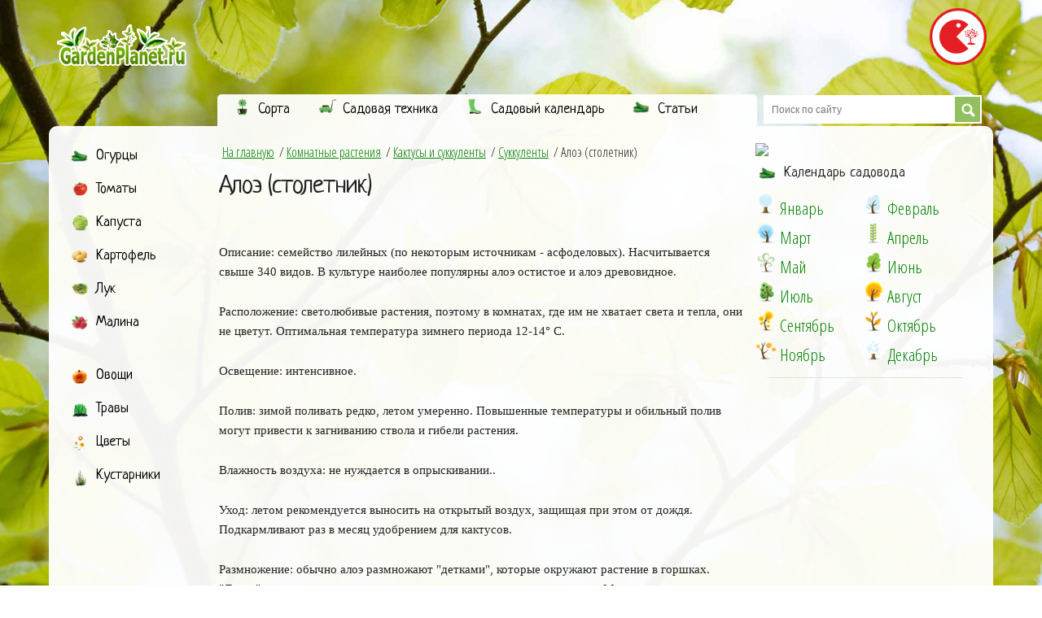

--- FILE ---
content_type: text/html; charset=UTF-8
request_url: https://www.gardenplanet.ru/aloe_stoletnik.html
body_size: 7423
content:
<!DOCTYPE html>
<html lang="en">
<head>
  <meta charset="utf-8">
  <title>Алоэ (столетник) — описание, уход, размножение, пересадка, болезни</title>
  <meta name="description" content="Алоэ (столетник) Aloe, сем. Лилейные - семейство лилейных (по некоторым источникам - асфоделовых). Насчитывается свыше 340 видов ">
  <meta name="author" content="">
  <meta name="viewport" content="width=device-width, initial-scale=1">
	<base href="//www.gardenplanet.ru/tpl/main/" />
  <link rel="stylesheet" href="css/normalize.css">
  <link rel="stylesheet" href="css/skeleton.css">
   <link rel="stylesheet" href="css/my.css">
     <link href="//fonts.googleapis.com/css?family=Raleway:400,300,600" rel="stylesheet" type="text/css">
  <link href="https://fonts.googleapis.com/css?family=Neucha" rel="stylesheet"> 
<link href="https://fonts.googleapis.com/css?family=Open+Sans+Condensed:300" rel="stylesheet"> 
 <script src="js/jquery.min.js"></script>


</head>
<body>

  <!-- Primary Page Layout
  –––––––––––––––––––––––––––––––––––––––––––––––––– -->
 <div class="container">
  
    <div class="row">
	<div class="col-lg-3">
	<a href="javascript:;" data-hash="/" class="flr">
	<img src="/media/images/logo4.png" title="gardenplanet.ru" style="padding:15px 0px 15px 0px"/>
		</a>
		</div>
		
		<div class="x5 col-lg-9" style="text-align:right;"><a href="https://dzen.ru/netpoligonu" target="_blank"><span style="color:white;align:right;"><img src="/didino_sm_wh.svg" width="70"></span></a></div>
			
	</div>
	<div class="row ntbm">
		<div class="col-lg-2"></div>
		<div class="col-lg-7 grbg"><div class="x_menu_block_top t201" data-ov="t201s" data-nchb="1"><div class="x_header"><a href="/sorta/" class="noclass">Сорта</a></div><div class="t201s hidden xmr"><div class="sb rw"><b class="osc">Сорта</b><div class="row xdel"><a class="roscm xx col-lg-3" href="/sorta/sorta_ovoschey"><span>Сорта овощей</span></a><a class="roscm xx col-lg-3" href="/sorta_tomatov_.html"><span>Сорта томатов </span></a><a class="roscm xx col-lg-3" href="/ogurets___sorta.html"><span>Сорт огурцов</span></a><a class="roscm xx col-lg-3" href="/fasol_sorta.html"><span>Сорта фасоли</span></a><a class="roscm xx col-lg-3" href="/malina_sorta.html"><span>Сорта малины</span></a><a class="roscm xx col-lg-3" href="/kapusta_belokochannaya_sorta.html"><span>Сорта капусты</span></a><a class="roscm xx col-lg-3" href="/svekla_sorta.html"><span>Сорта свеклы </span></a><a class="roscm xx col-lg-3" href="/oblepiha_sorta.html"><span>Сорта облепихи</span></a><a class="roscm xx col-lg-3" href="/redis_sorta.html"><span>Сорта редиса</span></a><a class="roscm xx col-lg-3" href="/sorta_bobov.html"><span>Сорта бобов</span></a><a class="roscm xx col-lg-3" href="/sorta_irisov_i_uhod_za_posadkami.html"><span>Сорта ирисов</span></a><a class="roscm xx col-lg-3" href="/kartofel_sorta.html"><span>Сорта картофеля</span></a><a class="roscm xx col-lg-3" href="/smorodina_chernaya_sorta.html"><span>Сорта черной смородины</span></a><a class="roscm xx col-lg-3" href="/smorodina_krasnaya_sorta.html"><span>Сорта красной смородины</span></a><a class="roscm xx col-lg-3" href="/kryzhovnik_sorta.html"><span>Сорта крыжовника</span></a></div></div></div></div><div class="x_menu_block_top t202" data-ov="t202s" data-nchb="1"><div class="x_header"><a href="/sadovyiy_inventar/" class="noclass">Садовая техника</a></div><div class="t202s hidden xmr"><div class="sb rw"><b class="osc">Садовая техника</b><div class="row xdel"><a class="roscm xx col-lg-3" href="/sadovyiy_inventar/gazonokosilka"><span>Газонокосилка</span></a><a class="roscm xx col-lg-3" href="/sadovyiy_inventar/malaya_sadovo_ogorodnaya_tehnika"><span>Малая техника</span></a><a class="roscm xx col-lg-3" href="/sadovyiy_inventar/aerator"><span>Аэраторы</span></a><a class="roscm xx col-lg-3" href="/sadovyiy_inventar/pompovyie_opryiskivateli"><span>Опрыскиватели</span></a><a class="roscm xx col-lg-3" href="/sadovyiy_inventar/transheekopateli"><span>Траншеекопатели</span></a><a class="roscm xx col-lg-3" href="/sadovyiy_inventar/minitraktor"><span>Минитрактор</span></a><a class="roscm xx col-lg-3" href="/sadovyiy_inventar/snegouborschik"><span>Снегоуборщик</span></a><a class="roscm xx col-lg-3" href="/sadovyiy_inventar/motokosa"><span>Мотокоса</span></a></div></div></div></div><div class="x_menu_block_top t203" data-ov="t203s" data-nchb="1"><div class="x_header"><a href="/kalendar-sadovoda/" class="noclass">Садовый календарь</a></div><div class="t203s hidden xmr"><div class="sb rw"><b class="osc">Уход по месяцам</b><div class="row xdel"><a class="roscm xx col-lg-2" href="/kalendar-sadovoda"><span>Календарь садовода</span></a><a class="roscm xx col-lg-2" href="/Osennjaja-perekopka-i-udobrenie-pochvy-plodovogo-sada.html"><span>Переработка почвы</span></a><a class="roscm xx col-lg-2" href="/zhimolost_v_avguste.html"><span>Жимолость в августе</span></a><a class="roscm xx col-lg-2" href="/zemlyanika_v_avguste.html"><span>Земляника в августе</span></a><a class="roscm xx col-lg-2" href="/posadka_semyan.html"><span>Сроки посева семян</span></a></div></div><div class="sb rw col-lg-6"><b class="osc">Смородина и крыжовник</b><div class="row xdel"><a class="roscm xx col-lg-6" href="/smorodina_i_kryzhovnik_borba_s_vreditelyami_v_mae.html"><span>Борьба с вредителями </span></a><a class="roscm xx col-lg-6" href="/smorodina_i_kryzhovnik_v_iyune.html"><span>Смородина в июне</span></a></div></div><div class="sb rw col-lg-6"><b class="osc">Вишня и слива</b><div class="row xdel"><a class="roscm xx col-lg-6" href="/vishnya_i_sliva_v_aprele.html"><span>Вишня и слива в апреле</span></a><a class="roscm xx col-lg-6" href="/vishnya_i_sliva_v_iyune.html"><span>Вишня и слива в июне</span></a></div></div><div class="sb rw"><b class="osc">Яблоня и груша</b><div class="row xdel"><a class="roscm xx col-lg-2" href="/yablonya_i_grusha_v_iyune.html"><span>Яблоня и груша в июне</span></a><a class="roscm xx col-lg-2" href="/yablonya_i_grusha_v_avguste.html"><span>Яблоня и груша в августе</span></a><a class="roscm xx col-lg-2" href="/Podkormka-jablon-osenju.html"><span>Подкормка яблонь осенью</span></a></div></div></div></div><div class="x_menu_block_top t204" data-ov="t204s" data-nchb="1"><div class="x_header"><a href="/stati-o-sadovodstve/" class="noclass">Статьи</a></div><div class="t204s hidden xmr"><div class="sb rw"><b class="osc">Статьи</b><div class="row xdel"><a class="roscm xx col-lg-6" href="/stati-o-sadovodstve"><span>Статьи о садоводстве</span></a><a class="roscm xx col-lg-6" href="/Sredstva-ot-muravev.html"><span>Как избавиться от муравьев</span></a></div></div><div class="sb rw"><b class="osc">Ирисы</b><div class="row xdel"><a class="roscm xx col-lg-3" href="/razmnozhenie_irisov.html"><span>Размножение ирисов</span></a><a class="roscm xx col-lg-3" href="/vyraschivanie_irisov.html"><span>Выращивание ирисов</span></a><a class="roscm xx col-lg-3" href="/uhod_za_irisami.html"><span>Уход за ирисами</span></a></div></div><div class="sb rw"><b class="osc">Деревья</b><div class="row xdel"><a class="roscm xx col-lg-6" href="/peresadka-derevyev.html"><span>Пересадка деревьев</span></a><a class="roscm xx col-lg-6" href="/peresadka_molodyih_derevev.html"><span>Пересадка молодых деревьев</span></a></div></div></div></div></div>
		<div class="col-lg-3 snpd">
	<div class="btn-group xsbtn hidden-sm hidden-xs" id="searchtab">
				<input class="search" placeholder="Поиск по сайту" id="string" type="text">
				<button type="submit" id="butgo">Поиск</button>
			
				</div>
	
	</div></div>
    <div class="row wh">
      <div class="col-lg-2 lftb">
		  <div class="row dgd">

			<!--nav/show_all_menu_block start-->
			<div class="x_menu_block t55" data-ov="t55s" style="background: rgba(0, 0, 0, 0) none repeat scroll 0% 0%; border-radius: 5px 0px 0px 5px;">
	<div class="x_header"><a href="/ovoschi/ogurtsy/" class="noclass">Огурцы</span></a></div><div class="t55s hidden xmr" style="display: none;">
		
		
		<div class="sb col-lg-4">
			<b class="osc">Посадка и выращивание</b>
			<div class="row xdel">

<a class="roscm xx" href="https://www.gardenplanet.ru/ogurets___vyraschivanie_v_teplitse.html"><span>Посадка огурцов в теплице</span></a>
<a class="roscm xx" href="https://www.gardenplanet.ru/posadka_ogurtsov_v_otkryityiy_grunt.html"><span>Посадка огурцов в открытый грунт</span></a>
<a class="roscm xx" href="https://www.gardenplanet.ru/posadka_ogurtsov_pod_plenku.html"><span>Посадка огурцов под пленку</span></a>


</div>
</div>

<div class="sb col-lg-4">
			<b class="osc">Лучшие сорта</b>
			<div class="row xdel">
					
<a class="roscm xx" href="https://www.gardenplanet.ru/luchshie_sorta_dlya_konservatsii.html"><span>Лучшие сорта для консервации</span></a>
<a class="roscm xx" href="https://www.gardenplanet.ru/luchshie_sorta_dlya_zasolki.html"><span>Лучшие сорта для засолки</span></a>
<a class="roscm xx" href="https://www.gardenplanet.ru/luchshie_sorta_dlya_marinovaniya.html"><span>Лучшие сорта для маринования</span></a>
<a class="roscm xx" href="https://www.gardenplanet.ru/naibolee_urojaynyie_sorta.html"><span>Наиболее урожайные сорта</span></a>

</div>
</div>
		<div class="sb rw">
			<b class="osc">Сорта огурцов по видам</b>
			<div class="row xdel">

<a class="roscm xx col-lg-3" href="https://www.gardenplanet.ru/dlya_otkryitogo_grunta.html"><span>Для открытого грунта</span></a>
<a class="roscm xx col-lg-3" href="https://www.gardenplanet.ru/ogurtsyi_dlya_zakryitogo_grunta.html"><span>Для закрытого грунта</span></a>
<a class="roscm xx col-lg-3" href="https://www.gardenplanet.ru/sorta_ogurtsov_dlya_teplitsyi.html"><span>Сорта для теплицы</span></a>
<a class="roscm xx col-lg-3" href="https://www.gardenplanet.ru/rannie_sorta_dlya_teplitsyi.html"><span>Ранние сорта </span></a>
<a class="roscm xx col-lg-3" href="https://www.gardenplanet.ru/samoopyilyaemyie_sorta.html"><span>Самоопыляемые сорта</span></a>
<a class="roscm xx col-lg-3" href="https://www.gardenplanet.ru/kitayskie_sorta_ogurtsov.html"><span>Китайские сорта</span></a>
<a class="roscm xx col-lg-3" href="https://www.gardenplanet.ru/parnikovyie_sorta.html"><span>Парниковые сорта</span></a>
<a class="roscm xx col-lg-3" href="https://www.gardenplanet.ru/tenevyinoslivyie_sorta_ogurtsov.html"><span>Теневыносливые</span></a>
</div>
</div>
		<div class="sb rw">
			<b class="osc">Сорта по внешнему виду</b>
			<div class="row xdel">
<a class="roscm xx col-lg-3" href="https://www.gardenplanet.ru/dlinnyie_sorta_ogurtsov.html"><span>Длинные сорта</span></a>
<a class="roscm xx col-lg-3" href="https://www.gardenplanet.ru/malenkie_sorta_ogurtsov.html"><span>Маленькие сорта</span></a>
<a class="roscm xx col-lg-3" href="https://www.gardenplanet.ru/tonkie_sorta_ogurtsov.html"><span>Тонкие сорта </span></a>
<a class="roscm xx col-lg-3" href="https://www.gardenplanet.ru/gladkie_sorta_ogurtsov.html"><span>Гладкие сорта </span></a>
<a class="roscm xx col-lg-3" href="https://www.gardenplanet.ru/sorta_ogurtsov_bez_shipov.html"><span>Сорта без шипов</span></a>


</div>
</div>

</div>
</div><div class="x_menu_block t81" data-ov="t81s"><div class="x_header"><a href="/ovoschi/tomaty/" class="noclass">Томаты</a></div></div><div class="x_menu_block t82" data-ov="t82s"><div class="x_header"><a href="/ovoschi/kapusta/" class="noclass">Капуста</a></div></div><div class="x_menu_block t83" data-ov="t83s"><div class="x_header"><a href="/ovoschi/kartofel/" class="noclass">Картофель</a></div></div><div class="x_menu_block t84" data-ov="t84s"><div class="x_header"><a href="/ovoschi/lukovye/" class="noclass">Лук</a></div></div><div class="x_menu_block t85" data-ov="t85s"><div class="x_header"><a href="/derevya-i-kustarniki/kustarniki/malina/" class="noclass">Малина</a></div></div>
			<!--nav/show_all_menu_block end-->
&nbsp;
			<!--nav/x_left_blocks start-->
			<div class="x_menu_block t101" data-ov="t101s"><div class="x_header"><a href="/ovoschi/" class="noclass">Овощи</a></div></div><div class="x_menu_block t102" data-ov="t102s"><div class="x_header"><a href="/travy/" class="noclass">Травы</a></div></div><div class="x_menu_block t103" data-ov="t103s"><div class="x_header"><a href="/tsvety/" class="noclass">Цветы</a></div></div><div class="x_menu_block t104" data-ov="t104s"><div class="x_header"><a href="/derevya-i-kustarniki/" class="noclass">Кустарники</a></div></div>
			<div class="ad" id="left_menu_top" ><script async src="https://pagead2.googlesyndication.com/pagead/js/adsbygoogle.js"></script>
<!-- garden-left -->
<ins class="adsbygoogle"
     style="display:block"
     data-ad-client="ca-pub-0797006098659510"
     data-ad-slot="2886980247"
     data-ad-format="auto"></ins>
<script>
     (adsbygoogle = window.adsbygoogle || []).push({});
</script></div>
			&nbsp;
			<div class="sb rw col-lg-12"><b class="osc">Лучшие темы</b><div class="row xdel"><a class="roscm col-lg-12 xx2" href="/kapustnye_rasteniya.html"><img src="/media/images/thumb/1365.jpg" class="u-full-width"><span>Виды капусты</span></a><a class="roscm col-lg-12 xx2" href="/brokkoli.html"><img src="/media/images/thumb/955.jpg" class="u-full-width"><span>Брокколи</span></a><a class="roscm col-lg-12 xx2" href="/sroki_peresadki_irisov.html"><img src="/media/images/thumb/834.jpg" class="u-full-width"><span>Сроки пересадки ирисов</span></a><a class="roscm col-lg-12 xx2" href="/bolezni_tomata_i_borba_s_nimi.html"><img src="/media/images/thumb/922.jpg" class="u-full-width"><span>Болезни томата и борьба с ними</span></a><a class="roscm col-lg-12 xx2" href="/sorta_tomatov_dlya_otkrytogo_grunta.html"><img src="/media/images/thumb/925.jpg" class="u-full-width"><span>Сорта томатов для открытого грунта</span></a><a class="roscm col-lg-12 xx2" href="/udobrenie_ili_kak_povysit_urozhaj_kartofelya.html"><img src="/media/images/thumb/940.jpg" class="u-full-width"><span>Удобрение для картофеля</span></a><a class="roscm col-lg-12 xx2" href="/luchshie_sorta_tomatov.html"><img src="/media/images/thumb/1377.jpg" class="u-full-width"><span>Лучшие сорта томатов</span></a><a class="roscm col-lg-12 xx2" href="/Kogda-i-kak-rassazhivat-malinu.html"><img src="/media/images/thumb/1403.jpg" class="u-full-width"><span>Когда и как рассаживать малину</span></a><a class="roscm col-lg-12 xx2" href="/formirovanie_kusta_tomata_pasynkovanie.html"><img src="/media/images/thumb/920.jpg" class="u-full-width"><span>Формирование куста томата. Пасынкование.</span></a><a class="roscm col-lg-12 xx2" href="/repa.html"><img src="/media/images/thumb/965.jpg" class="u-full-width"><span>Репа</span></a><a class="roscm col-lg-12 xx2" href="/brokkoli_sorta.html"><img src="/media/images/thumb/1386.jpg" class="u-full-width"><span>Брокколи. Сорта.</span></a><a class="roscm col-lg-12 xx2" href="/melissa_limonnaya.html"><img src="/media/images/thumb/856.jpg" class="u-full-width"><span>Мелисса лимонная</span></a><a class="roscm col-lg-12 xx2" href="/fasol_sorta.html"><img src="/media/images/thumb/1389.jpg" class="u-full-width"><span>Сорта фасоли</span></a><a class="roscm col-lg-12 xx2" href="/saharnaya_kukuruza.html"><img src="/media/images/thumb/989.jpg" class="u-full-width"><span>Сахарная кукуруза</span></a><a class="roscm col-lg-12 xx2" href="/ogurets___sorta.html"><img src="/media/images/thumb/974.jpg" class="u-full-width"><span>Огурцы. Сорта.</span></a></div></div>
			<!--nav/x_left_blocks end-->
			<div class="u-cf"></div>
			
			
			
		  </div>
      </div>
	  <div class="col-lg-7 cntb">
	  
		<div class="row">
		
		<div class="clearfix"></div>
<div id="main_content">
	<div class="main_content_sub">	
		
		<div class="clearfix"></div>
		

		<div class="clearfix"></div>
		<div class="text">
		<div class="breadcrumbs"><div class="breadcrumbs"><a href="/">На главную</a><span>/</span>
<a href="/komnatnye-rasteniya/">Комнатные растения</a><span>/</span></li>
<a href="/komnatnye-rasteniya/kaktusyi_i_sukkulentyi/">Кактусы и суккуленты</a><span>/</span></li>
<a href="/komnatnye-rasteniya/kaktusyi_i_sukkulentyi/sukkulentyi/">Суккуленты</a><span>/</span>
Алоэ (столетник)</div></div>
		
		<h1 id="h1" contenteditable="true">Алоэ (столетник)</h1>
		
		<div class="pdt10"><div class="bs-component"></div></div>
		
		
		
		<div class="clearfix" style="height:20px;"></div>
		
		
		<div class="clearfix" style="height:20px;"></div>
		
		
		
		<div class="clearfix p20"></div>
		
		<div id="content" class="noeditable" contenteditable="false" >
		
		
		<p>Описание: семейство лилейных (по некоторым источникам - асфоделовых). Насчитывается свыше 340 видов. В культуре наиболее популярны алоэ остистое и алоэ древовидное.</p><p>Расположение: светолюбивые растения, поэтому в комнатах, где им не хватает света и тепла, они не цветут. Оптимальная температура зимнего периода 12-14&deg; С.</p><p>Освещение: интенсивное.</p><p>Полив: зимой поливать редко, летом умеренно. Повышенные температуры и обильный полив могут привести к загниванию ствола и гибели растения.</p><p>Влажность воздуха: не нуждается в опрыскивании..</p><p>Уход: летом рекомендуется выносить на открытый воздух, защищая при этом от дождя. Подкармливают раз в месяц удобрением для кактусов.</p><p>Размножение: обычно алоэ размножают "детками", которые окружают растение в горшках. "Детки" имеют корешки и легко отделяются от материнского растения. Можно размножать алоэ и подсушенными черенками.</p><p>Пересадка: почвенная смесь должна быть легкой и содержать листовую, дерновую землю и песок в соотношении 2:1:2, с добавлением древесного угля.</p>
		<div class="ad" id="after_text" ><script async src="//pagead2.googlesyndication.com/pagead/js/adsbygoogle.js"></script>
<!-- garden_big -->
<ins class="adsbygoogle"
     style="display:inline-block;width:580px;height:400px"
     data-ad-client="ca-pub-0797006098659510"
     data-ad-slot="3460559845"></ins>
<script>
(adsbygoogle = window.adsbygoogle || []).push({});
</script></div>
		</div>
		<div class="clearfix"></div>
		<div data-ga="728x90" data-id="20034"></div>
		
		
		
		<div class="h2head"><!--noindex-->Статьи из той же категории<!--/noindex--></div><div class="clearfix"></div><div class='pd_10'><!--waka592--><div class="row">
<div class="row artrow osc ">
	
	<img class="box_sh" src="/media/images/no_image.png" alt="Агава" style="max-width:20%;">
	<a href="/agava.html">Агава</a>
	<p>Agave, сем. Агавовые</p>

</div>

<div style="border-bottom:3px dotted #ccc;"><script async src="//pagead2.googlesyndication.com/pagead/js/adsbygoogle.js"></script>
<ins class="adsbygoogle"
     style="display:block"
     data-ad-format="fluid"
     data-ad-layout-key="-gd+r-1g-mz+1ea"
     data-ad-client="ca-pub-0797006098659510"
     data-ad-slot="6711963451"></ins>
<script>
     (adsbygoogle = window.adsbygoogle || []).push({});
</script></div>
<div class="row artrow osc ">
	
	<img class="box_sh" src="/media/images/no_image.png" alt="Адениум" style="max-width:20%;">
	<a href="/adenium.html">Адениум</a>
	<p>Adenium, сем. Кутровые</p>

</div>


<div class="row artrow osc ">
	
	<img class="box_sh" src="/media/images/no_image.png" alt="Адромискус" style="max-width:20%;">
	<a href="/adromiskus.html">Адромискус</a>
	<p>Adromischus, Толстянковые</p>

</div>


<div class="row artrow osc ">
	
	<img class="box_sh" src="/media/images/no_image.png" alt="Анакампсерос" style="max-width:20%;">
	<a href="/anakampseros.html">Анакампсерос</a>
	<p>Anacampseros, сем. Портулаковые</p>

</div>


<div class="row artrow osc ">
	
	<img class="box_sh" src="/media/images/no_image.png" alt="Бергерантус" style="max-width:20%;">
	<a href="/bergerantus.html">Бергерантус</a>
	<p>Bergerantus, сем. Аизоновые</p>

</div>

</div><div style="border-bottom:3px dotted #ccc;"><script async src="//pagead2.googlesyndication.com/pagead/js/adsbygoogle.js"></script>
<ins class="adsbygoogle"
     style="display:block"
     data-ad-format="fluid"
     data-ad-layout-key="-gd+r-1g-mz+1ea"
     data-ad-client="ca-pub-0797006098659510"
     data-ad-slot="6711963451"></ins>
<script>
     (adsbygoogle = window.adsbygoogle || []).push({});
</script></div></div>
		
		
		<div class="clearfix" style="height:20px;"></div>
		
		<div class="clearfix"></div>
		</div>
	</div>
</div>

		
		</div>
      </div><div class="col-lg-3 rgtb">

		<div class="row">
			<div class="twelve columns">
				<div data-ga="240x400" data-id="10066"></div>
				<div class="x_header">Календарь садовода</div>
				<ul class="seasons"><li class="line"><a href="javascript:;" class="ln0 icons lg4 i1"><span>Январь</span></a></li><li class="line"><a href="/febrary.html" class="ln1 icons lg4 i2"><span>Февраль</span></a></li><li class="line"><a href="/sadovye-raboty-v-marte.html" class="ln2 icons lg4 i3"><span>Март</span></a></li><li class="line"><a href="/sadovye-raboty-v-aprele.html" class="ln3 icons lg4 i4"><span>Апрель</span></a></li><li class="line"><a href="/sadovye-raboty-v-mae.html" class="ln4 icons lg4 i5"><span>Май</span></a></li><li class="line"><a href="/sadovye-raboty-v-june.html" class="ln5 icons lg4 i6"><span>Июнь</span></a></li><li class="line"><a href="/sadovye-raboty-v-jule.html" class="ln6 icons lg4 i7"><span>Июль</span></a></li><li class="line"><a href="/sadovye-raboty-v-avguste.html" class="ln7 icons lg4 i8"><span>Август</span></a></li><li class="line"><a href="/sadovye-raboty-v-sentyabre.html" class="ln8 icons lg4 i9"><span>Сентябрь</span></a></li><li class="line"><a href="/sadovye-raboty-v-oktyabre.html" class="ln9 icons lg4 i10"><span>Октябрь</span></a></li><li class="line"><a href="/sadovye_raboty_v_noyabre.html" class="ln10 icons lg4 i11"><span>Ноябрь</span></a></li><li class="line"><a href="/sadovye_raboty_v_dekabre.html" class="ln11 icons lg4 i12"><span>Декабрь</span></a></li></ul>
			</div>
		</div>
		<hr class="nom"/>
			<div class="ad" id="right_menu_middle" ><script async src="//pagead2.googlesyndication.com/pagead/js/adsbygoogle.js"></script>
<!-- garden-flexy -->
<ins class="adsbygoogle"
     style="display:inline-block;width:280px;height:600px"
     data-ad-client="ca-pub-0797006098659510"
     data-ad-slot="6316073849"></ins>
<script>
(adsbygoogle = window.adsbygoogle || []).push({});
</script></div>
			<div class="sb rw col-lg-12"><b class="osc">Лучшее на неделе</b><div class="row xdel"><a class="roscm col-lg-12 xx2" href="/kryzhovnik_sorta.html"><img src="/media/images/thumb/1367.jpg" class="u-full-width"><span>Крыжовник. Сорта.</span></a><a class="roscm col-lg-12 xx2" href="/kapusta_listovaya.html"><img src="/media/images/thumb/948.jpg" class="u-full-width"><span>Капуста листовая</span></a><a class="roscm col-lg-12 xx2" href="/kervel.html"><img src="/media/images/thumb/850.jpg" class="u-full-width"><span>Кервель</span></a><a class="roscm col-lg-12 xx2" href="/kompost_iz_ogurtsov.html"><img src="/media/sub/thumb/1995_thumb.jpg" class="u-full-width"><span>Компост для огурцов</span></a><a class="roscm col-lg-12 xx2" href="/koriandr_.html"><img src="/media/images/thumb/849.jpg" class="u-full-width"><span>Кориандр </span></a><a class="roscm col-lg-12 xx2" href="/krestovnik_senetsio_kleyniya.html"><img src="/media/images/em2.jpg" class="u-full-width"><span>Крестовник(сенецио, клейния)</span></a><a class="roscm col-lg-12 xx2" href="/krondal.html"><img src="/media/images/thumb/1360.jpg" class="u-full-width"><span>Крондаль. Йошта.</span></a><a class="roscm col-lg-12 xx2" href="/kryzhovnik.html"><img src="/media/images/thumb/907.jpg" class="u-full-width"><span>Крыжовник. Агротехника.</span></a><a class="roscm col-lg-12 xx2" href="/lavr.html"><img src="/media/images/thumb/1121.jpg" class="u-full-width"><span>Лавр благородный</span></a><a class="roscm col-lg-12 xx2" href="/kak_sajat_na_rassadu_ogurtsyi_i_pomidoryi.html"><img src="/media/sub/thumb/1959_thumb.jpg" class="u-full-width"><span>Как сажать на рассаду огурцы и помидоры</span></a></div></div>
			
			<div data-ga="240x400" data-id="10075"></div>
	  </div>
  </div>
  
   <div class="col-lg-12 col-sm-12 col-xs-12 " style="background-color:rgba(0,0,0,0.7);height:110px;margin-top:20px;margin-bottom:20px;">
		<div class="col-lg-2">
		<a href="/"><img src="/media/images/logo4.png" width="auto" height="50"></a>
		<br>

		
				
				
		</div>
		<div class="col-lg-8">
					<!--noindex--><p class="ft_font">GardenPlanet.ru © 2012-2018. Представленные на сайте текстовая информация защищена авторским правом. Использование любых материалов без разрешения автора допустимо лишь при использовании активной ссылки на публикуемый материал или по согласованию с администрацией сайта. <br><br>
					<span class="ft_font2">Сайт GardenPlanet.Ru не является публичной офертой, определяемой положениями статей 437 (2) ГК РФ. <br>Все цены, при использовании на сайте носят информативный и ознакомительных характер.</span></p><!--/noindex-->
		</div>
		<div class="col-lg-2">
		
		</div>
	</div>

<!-- Yandex.Metrika counter --> <script type="text/javascript" > (function (d, w, c) { (w[c] = w[c] || []).push(function() { try { w.yaCounter18552010 = new Ya.Metrika({ id:18552010, clickmap:true, trackLinks:true, accurateTrackBounce:true, webvisor:true }); } catch(e) { } }); var n = d.getElementsByTagName("script")[0], s = d.createElement("script"), f = function () { n.parentNode.insertBefore(s, n); }; s.type = "text/javascript"; s.async = true; s.src = "https://mc.yandex.ru/metrika/watch.js"; if (w.opera == "[object Opera]") { d.addEventListener("DOMContentLoaded", f, false); } else { f(); } })(document, window, "yandex_metrika_callbacks"); </script> <noscript><div><img src="https://mc.yandex.ru/watch/18552010" style="position:absolute; left:-9999px;" alt="" /></div></noscript> <!-- /Yandex.Metrika counter -->
	
	<!-- Global site tag (gtag.js) - Google Analytics -->
<script async src="https://www.googletagmanager.com/gtag/js?id=UA-113650241-1"></script>
<script>
  window.dataLayer = window.dataLayer || [];
  function gtag(){dataLayer.push(arguments);}
  gtag('js', new Date());

  gtag('config', 'UA-113650241-1');
</script>

   </div>
   
   <script src="js/js.js"></script>


</body>
</html>

--- FILE ---
content_type: text/html; charset=UTF-8
request_url: https://www.gardenplanet.ru/ajax/ajax.php?action=ga&wh=728x90&ww=1280&wo=window&aid=0
body_size: 41
content:
<a href="https://ad.admitad.com/g/ubsvnefggo72dc092551b62ed2b196/?i=4" target="_blank"><img class="gaim" src="https://ad.admitad.com/b/ubsvnefggo72dc092551b62ed2b196/"></a>

--- FILE ---
content_type: text/html; charset=UTF-8
request_url: https://www.gardenplanet.ru/ajax/ajax.php?action=ga&wh=240x400&ww=1280&wo=window&aid=0
body_size: 41
content:
<a href="https://ad.admitad.com/g/eop8bip0bl72dc092551b62ed2b196/?i=4" target="_blank"><img class="gaim" src="https://ad.admitad.com/b/eop8bip0bl72dc092551b62ed2b196/"></a>

--- FILE ---
content_type: text/html; charset=UTF-8
request_url: https://www.gardenplanet.ru/ajax/ajax.php?action=ga&wh=240x400&ww=1280&wo=window&aid=0
body_size: 43
content:
<a href="https://ad.admitad.com/g/zw96wmckt472dc092551b62ed2b196/?i=4" target="_blank"><img class="gaim" src="https://ad.admitad.com/b/zw96wmckt472dc092551b62ed2b196/"></a>

--- FILE ---
content_type: text/html; charset=utf-8
request_url: https://www.google.com/recaptcha/api2/aframe
body_size: 267
content:
<!DOCTYPE HTML><html><head><meta http-equiv="content-type" content="text/html; charset=UTF-8"></head><body><script nonce="ZdfmT2fcM_h-IW-HJ1YHTA">/** Anti-fraud and anti-abuse applications only. See google.com/recaptcha */ try{var clients={'sodar':'https://pagead2.googlesyndication.com/pagead/sodar?'};window.addEventListener("message",function(a){try{if(a.source===window.parent){var b=JSON.parse(a.data);var c=clients[b['id']];if(c){var d=document.createElement('img');d.src=c+b['params']+'&rc='+(localStorage.getItem("rc::a")?sessionStorage.getItem("rc::b"):"");window.document.body.appendChild(d);sessionStorage.setItem("rc::e",parseInt(sessionStorage.getItem("rc::e")||0)+1);localStorage.setItem("rc::h",'1769002047746');}}}catch(b){}});window.parent.postMessage("_grecaptcha_ready", "*");}catch(b){}</script></body></html>